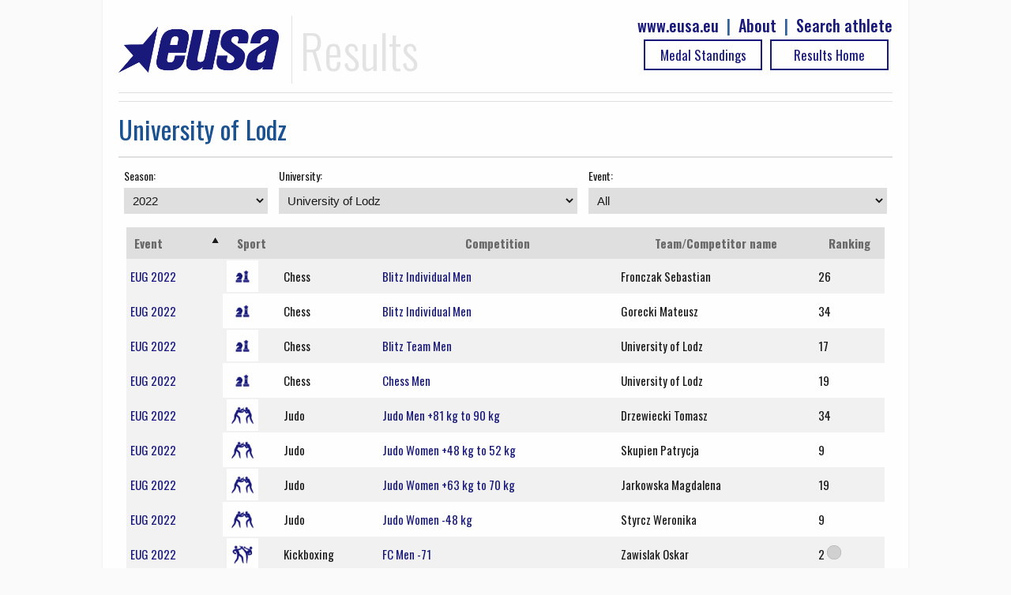

--- FILE ---
content_type: text/html; charset=UTF-8
request_url: https://results.eusa.eu/index.php?page=rankings&club=6274&season=7&event=0
body_size: 21180
content:
    <!DOCTYPE html>
<html>

<head>	

    <title>EUSA results</title>
    <meta name="description" content="">
    <meta charset="utf-8">
<meta http-equiv="X-UA-Compatible" content="IE=edge" >
<meta name="viewport" content="width=device-width, initial-scale=1">    
<meta http-equiv="cache-control" content="max-age=0" />
<meta http-equiv="cache-control" content="no-cache" />
<meta http-equiv="expires" content="0" />
<meta http-equiv="expires" content="Tue, 01 Jan 1980 1:00:00 GMT" />
<meta http-equiv="pragma" content="no-cache" />
<link rel=StyleSheet href="includes/css/jquery-ui-1.10.4.custom.css" type="text/css">
<link rel=StyleSheet href="includes/css/main2.css" type="text/css">
<link rel=StyleSheet href="includes/css/select2.css" type="text/css">
<link href="https://fonts.googleapis.com/css?family=Oswald:100,300,400,500,700,900" rel="stylesheet">
<link rel="icon" type="image/png" href="images/EUSALogo.png" />

<script src="includes/js/jquery-1.10.2.js" type="text/javascript"></script>
<script src="includes/js/jquery-ui-1.10.4.custom.js" type="text/javascript"></script>
<script src="includes/js/functions.js" type="text/javascript"></script>
<script src="includes/js/select2.min.js" type="text/javascript"></script>    <link rel=StyleSheet href="includes/css/jquery.dataTables.css" type="text/css">
    
    <link rel=StyleSheet href="pages/rankings/rankings.css" type="text/css" media=screen>
    <script src="includes/js/jquery.dataTables.min.js" type="text/javascript"></script>
    <script src="pages/rankings/rankings.js" type="text/javascript"></script>    
<link rel=StyleSheet href="includes/css/main2.css" type="text/css">
</head>
<body>

    <div id="main-wrap" data-uni="6274" data-country="0">
        <div id="top-bar" class="row">
            <!-- Google tag (gtag.js) -->
<script async src="https://www.googletagmanager.com/gtag/js?id=G-72C0DDNK2T"></script>
<script>
  window.dataLayer = window.dataLayer || [];
  function gtag(){dataLayer.push(arguments);}
  gtag('js', new Date());

  gtag('config', 'G-72C0DDNK2T');
</script>

<div id="top-bar" class="row">
  <div id="logo">
		<img class="header-eusa" height="70px" src="images/eusa_logo.gif" /> 
    <span style="float:left;padding-left: 10px;">Results</span>  
    <div class="header-menu" style="float:right;line-height: 25px; color:#195191;font-size: 20px;font-weight: 500;">
      <a href="https://results.eusa.eu/index.php?page=search" style="float:right;" >Search athlete</a>
      <span style="padding-right:10px;float:right"> | </span>
      <a href="#" style="float:right;padding-right:10px;" id="about-link">About </a>
      <span style="padding-right:10px;float:right"> | </span>
      <a href="http://www.eusa.eu" style="padding-right:10px;float:right;">www.eusa.eu</a><br>
    <!--  <a class="header-link header-stream table_link2" href="https://www.eusa.eu/media/eusa-tv" target="_blank"> Live Streaming<div class="arrow-play"></div></a>-->
            
      <a class="table_link2 header-link" href="
        https://results.eusa.eu/">
        Results Home      </a>
      <a class="table_link2 header-link" href="https://results.eusa.eu/index.php?page=medals&event=0&ln=en">
        Medal Standings      </a>
    </div>
  </div>
  
  <div class="clear"></div>
</div>

<style type="text/css">
    progress[value]{
      background-image:
           -webkit-linear-gradient(-45deg, 
                                   transparent 33%, rgba(0, 0, 0, .1) 33%, 
                                   rgba(0,0, 0, .1) 66%, transparent 66%),
           -webkit-linear-gradient(top, 
                                   rgba(255, 255, 255, .25), 
                                   rgba(0, 0, 0, .25)),
           -webkit-linear-gradient(left, #09c, #f44);

        border-radius: 2px; 
        background-size: 35px 20px, 100% 100%, 100% 100%;
    }
</style>
<div class="modal-form" id="about-modal" title="ABOUT">

  <p><b>Owner</b>

  <p><a href="https://eusa.eu"><img width="170px" src="images/eusa_logo.gif" /></a>

  <p><b>Platform development</b>
  <p><a href="http://www.furkisport.hr" target="_parent"><img width="170px" src="images/logo.png"></a>

  <p><b>Hosting</b>
  <br>Dspot

  <p><b>Disclaimers</b>
  <br><a href="https://www.eusa.eu/media/gdpr">EUSA General Data Protection Regulation (GDPR) Policy</a>
  <br>This platform is co-funded by the Erasmus+ Programme of the European Union. The European Commission's support for the production of this publication does not constitute an endorsement of the contents, which reflect the views only of the authors, and the Commission cannot be held responsible for any use which may be made of the information contained therein.
  <br><img width="170px" src="images/erasmusplus.jpg">
</div>
<script>
$("#about-modal").dialog({
        resizable: false,
        autoOpen: false,
        top: 0,
        height: 'auto',
        width: '80%',
        modal: true,
        buttons: {
            
            "Close": function() {
                $(this).dialog( "close" );
                //$(this).dialog( "destroy" );
            }
        }
    });
    $("#about-link").click(function() {
        $("#about-modal").dialog('open');
        
    });
</script>
                      <div class="clear"></div>
        </div>        
        <div class="event-title">
                            <span>University of Lodz</span>
                       
        </div>
        <div style="float:left;width:20%;padding: 7px;">
        <label>Season:</label>
            <select id="season-select" style="width:100%">
                <option value="0">All</option>
                                <option value="2"  >2017</option>
                                <option value="3"  >2018</option>
                                <option value="4"  >2019</option>
                                <option value="7" selected >2022</option>
                                <option value="9"  >2023</option>
                                <option value="11"  >2024</option>
                                <option value="13"  >2025</option>
                            </select>
        </div>
        <div style="float:right;width:40%;padding: 7px;">
        <label>Event:</label>
            <select id="event-select" style="width:100%">
                <option value="0">All</option>
                                <option value="49"  >Games 2022</option>
                                <option value="51"  >Rowing Championship 2022</option>
                            </select>
        </div>
        <div style="float:right;width:40%;padding: 7px;">
        <label>University:</label>
            <select id="university-select" style="width:100%">
                <option value="0">All</option>
                                <option value="578"  > Institute of Higer Education of Osteopathy Osteobio</option>
                                <option value="19203"  > Ludwik Rydygier Collegium Medicum in Bydgoszcz</option>
                                <option value="13955"  > Portuguese Institute of Marketing Management</option>
                                <option value="14575"  > Thurgau University of Teacher Education </option>
                                <option value="13693"  >Aalen University of Applied Sciences</option>
                                <option value="7174"  >Aalto University</option>
                                <option value="14023"  >Aarhus University</option>
                                <option value="585"  >Abat Oliba CEU University</option>
                                <option value="593"  >Abertay University</option>
                                <option value="14077"  >Abo Akademi University</option>
                                <option value="5955"  >Academy of Public Administration under the Aegis of the President of the Republic of Belarus</option>
                                <option value="574"  >Adam Mickiewicz University in Poznan</option>
                                <option value="5991"  >adh - German University Sports Union</option>
                                <option value="6005"  >Adnan Menderes University</option>
                                <option value="7301"  >Adriatic University Bar</option>
                                <option value="400"  >AGH University of Krakow</option>
                                <option value="19227"  >AgroParisTech</option>
                                <option value="577"  >Aix-Marseille University</option>
                                <option value="325"  >Akdeniz University</option>
                                <option value="513"  >Aksaray University</option>
                                <option value="14521"  >Albanian University</option>
                                <option value="251"  >Alcoitao School of Health</option>
                                <option value="13745"  >Alexandru Ioan Cuza Police Academy</option>
                                <option value="13773"  >Alfred Nobel University</option>
                                <option value="13579"  >Altinbas University</option>
                                <option value="19249"  >American University of Armenia</option>
                                <option value="309"  >Amos Sport Business School</option>
                                <option value="14515"  >Amsterdam University of Applied Sciences</option>
                                <option value="7353"  >Amsterdam University of Applied Sciences</option>
                                <option value="6272"  >Anadolu University</option>
                                <option value="14527"  >Angers Physical Education and Sports Training Institute</option>
                                <option value="119"  >Anglia Ruskin University</option>
                                <option value="303"  >Ankara University</option>
                                <option value="13867"  >Ansbach University of Applied Sciences</option>
                                <option value="573"  >Any</option>
                                <option value="19061"  >Aperion University </option>
                                <option value="19231"  >Apor Vilmos Catholic College</option>
                                <option value="311"  >Arcada University of Applied Sciences</option>
                                <option value="461"  >Aristotle University of Thessaloniki  </option>
                                <option value="19257"  >Armenian National Agrarian University</option>
                                <option value="339"  >Armenian State Institute of Physical Culture and sport</option>
                                <option value="393"  >Armenian State Pedagogical University after Khachatur Abovyan</option>
                                <option value="7182"  >Armenian State University of Economics</option>
                                <option value="19193"  >Artifex University</option>
                                <option value="14473"  >Aston Univeristy</option>
                                <option value="13849"  >Atilim University</option>
                                <option value="19087"  >Atlantic Technological University Galway </option>
                                <option value="14475"  >Atlantic Technological University Mayo</option>
                                <option value="14463"  >Atlas University</option>
                                <option value="14437"  >Aurel Vlaicu University of Arad</option>
                                <option value="13597"  >Austrian University Sports Organisation</option>
                                <option value="5982"  >Austrian University Sports Organisation</option>
                                <option value="441"  >Autonomous University of Barcelona</option>
                                <option value="13853"  >Azerbaijan Sport Academy</option>
                                <option value="236"  >BA Business College  </option>
                                <option value="6016"  >Babes Bolyai University</option>
                                <option value="14431"  >Baden Wuerttemberg Cooperative State University Heilbronn</option>
                                <option value="19233"  >Baden Wuerttemberg Cooperative State University Mannheim</option>
                                <option value="7207"  >Baden-Wuerttemberg Cooperative State University Stuttgart</option>
                                <option value="6002"  >Bahcesehir University</option>
                                <option value="257"  >Balikesir University</option>
                                <option value="7192"  >Bangor University</option>
                                <option value="14589"  >Bartin University </option>
                                <option value="388"  >Bauman Moscow State Technical University</option>
                                <option value="14005"  >Bayburt University</option>
                                <option value="412"  >Belarusian National Technical University</option>
                                <option value="5945"  >Belarusian State Pedagogical University</option>
                                <option value="232"  >Belarusian State University</option>
                                <option value="560"  >Belarusian State University of Informatics and Radioelectronics</option>
                                <option value="135"  >Belarusian State University of Physical Education</option>
                                <option value="5976"  >Ben-Gurion University of the Negev</option>
                                <option value="14529"  >Berlin University of Technology</option>
                                <option value="173"  >Bern University of Applied Sciences</option>
                                <option value="13855"  >Bernays University of Applied Sciences</option>
                                <option value="13857"  >Beuth University of Applied Sciences Berlin</option>
                                <option value="6027"  >Beykent University</option>
                                <option value="14417"  >Beykoz University</option>
                                <option value="14469"  >BI Norwegian Business School Bergen</option>
                                <option value="7286"  >Bialystok University of Technology</option>
                                <option value="14471"  >Birmingham Newman University</option>
                                <option value="498"  >Bishop Burton College</option>
                                <option value="449"  >Bochum University of Applied Sciences</option>
                                <option value="547"  >Bordeaux Montaigne University</option>
                                <option value="6050"  >Borys Grinchenko Kyiv University</option>
                                <option value="13871"  >Bournemouth University</option>
                                <option value="526"  >Brandenburg University of Technology Cottbus-Senftenberg</option>
                                <option value="260"  >Braunschweig University of Technology</option>
                                <option value="295"  >British Universities & Colleges Sport</option>
                                <option value="5953"  >British Universities and Colleges Sport</option>
                                <option value="163"  >Brno University of Technology</option>
                                <option value="389"  >Brunel University</option>
                                <option value="13815"  >Bucerius Law School</option>
                                <option value="7404"  >Bucharest University of Economic Studies</option>
                                <option value="7176"  >Budapest Business School</option>
                                <option value="13847"  >Budapest Business School  </option>
                                <option value="185"  >Budapest Metropolitan University </option>
                                <option value="204"  >Budapest University of Technology and Economics</option>
                                <option value="19243"  >Burdur Mehmet Akif Ersoy University</option>
                                <option value="13817"  >Bydgoszcz University of Science and Technology</option>
                                <option value="7223"  >Ca' Foscari University of Venice</option>
                                <option value="13747"  >Calisia University</option>
                                <option value="437"  >Camilo José Cela University</option>
                                <option value="19063"  >Campus Bio-Medico University of Rome</option>
                                <option value="19237"  >Canakkale Onsekiz Mart University</option>
                                <option value="268"  >Canakkale Onsekiz Mart University</option>
                                <option value="352"  >Cardiff Metropolitan University</option>
                                <option value="13883"  >Cardiff University</option>
                                <option value="13641"  >Catholic University in Ruzomberok </option>
                                <option value="14051"  >Catholic University of Croatia</option>
                                <option value="13903"  >Catholic University of Eichstätt-Ingolstadt</option>
                                <option value="5970"  >Catholic University of Leuven</option>
                                <option value="432"  >Catholic University of Louvain</option>
                                <option value="226"  >Catholic University of Portugal</option>
                                <option value="589"  >Católica Lisbon School of Business & Economics</option>
                                <option value="13741"  >Caucasus International University</option>
                                <option value="146"  >Central European University</option>
                                <option value="13833"  >Centrale Supelec</option>
                                <option value="413"  >Charles University</option>
                                <option value="13961"  >Chemnitz University of Technology</option>
                                <option value="7341"  >Cherkasy Bohdan Khmelnytsky National University</option>
                                <option value="13907"  >Cherkasy State Technological University</option>
                                <option value="178"  >Chernihiv Taras Shevchenko National Teachers Training University</option>
                                <option value="7358"  >City, University of London</option>
                                <option value="305"  >Classic Private University</option>
                                <option value="321"  >Claude Bernard University Lyon 1</option>
                                <option value="19109"  >Clausthal University of Technology</option>
                                <option value="448"  >Clermont University</option>
                                <option value="19191"  >College Jean Monnet</option>
                                <option value="158"  >College of Applied Sciences Lavoslav Ruzicka in Vukovar</option>
                                <option value="7334"  >College of Education in Sport</option>
                                <option value="6083"  >College of Management Academic Studies</option>
                                <option value="13587"  >College of Physical Education and Sport Palestra</option>
                                <option value="13613"  >College of Polytechnics Jihlava</option>
                                <option value="13957"  >College of the University of King Danylo</option>
                                <option value="13581"  >Collegium Humanum branch in Rzeszów</option>
                                <option value="253"  >Comenius University</option>
                                <option value="7352"  >Comillas Pontifical University</option>
                                <option value="7243"  >Condorcet High Education Institution</option>
                                <option value="7199"  >Conservatoire National des arts et métiers</option>
                                <option value="14561"  >Copenhagen University</option>
                                <option value="250"  >Corvinus University of Budapest</option>
                                <option value="234"  >Coventry University</option>
                                <option value="19101"  >CREPS Bordeaux</option>
                                <option value="13665"  >Croatian Academic Sports Federation</option>
                                <option value="6004"  >Croatian Academic Sports Federation</option>
                                <option value="435"  >Cukurova University</option>
                                <option value="14587"  >CUNEF University</option>
                                <option value="6288"  >Cyprus International University</option>
                                <option value="5956"  >Cyprus University of Technology</option>
                                <option value="462"  >Czech Technical University in Prague</option>
                                <option value="503"  >Czech University of Life Science Prague</option>
                                <option value="14117"  >Czech University Sports Association</option>
                                <option value="6037"  >Dagestan State University</option>
                                <option value="13927"  >Danylo Halytsky Lviv National Medical University</option>
                                <option value="509"  >De Montfort University</option>
                                <option value="19137"  >Deggendorf Institute of Technology</option>
                                <option value="343"  >Delft University of Technology</option>
                                <option value="6034"  >Democritus University of Thrace </option>
                                <option value="395"  >DHBW Villingen-Schwenningen</option>
                                <option value="7402"  >Dimitrie Cantemir Christian University</option>
                                <option value="14011"  >DIPLOMA University of Applied Sciences </option>
                                <option value="13837"  >Dnipro Academy of Continuing Education</option>
                                <option value="13933"  >Dnipro State Agrarian and Economic University</option>
                                <option value="6293"  >Dogus University</option>
                                <option value="13753"  >Dojo Academy</option>
                                <option value="6271"  >Dokuz Okuz University</option>
                                <option value="7217"  >Donbass State Engineering Academy</option>
                                <option value="7320"  >Donbass State Pedagogical University</option>
                                <option value="7251"  >Donetsk higher school of Olympic reserve them. S. Bubka</option>
                                <option value="7340"  >Dostoevsky Omsk State University</option>
                                <option value="13807"  >Drohobych Ivan Franko State Pedagogical University</option>
                                <option value="14495"  >Dumlupinar University</option>
                                <option value="355"  >Durham University</option>
                                <option value="473"  >E-Learning National Institute of Grenoble</option>
                                <option value="7250"  >East Durham College</option>
                                <option value="7295"  >eCampus University</option>
                                <option value="14423"  >Ecofac School Trading Le Mans</option>
                                <option value="7318"  >Ecole Nationale Supérieure des Arts et Métiers Paris</option>
                                <option value="223"  >Ecological University of Bucharest</option>
                                <option value="7279"  >Economic University in Bratislava</option>
                                <option value="13779"  >Ede Christian University of Applied Sciences</option>
                                <option value="19201"  >Edge Hill University</option>
                                <option value="19161"  >EDHEC Business School</option>
                                <option value="7185"  >EDHEC Business School of Nice</option>
                                <option value="14443"  >Edinburgh Napier University</option>
                                <option value="14049"  >Educons University in Sremska Kamenica</option>
                                <option value="14455"  >Edutus University</option>
                                <option value="19069"  >EFREI Bordeaux</option>
                                <option value="246"  >Eftimie Murgu University</option>
                                <option value="14035"  >Egas Moniz School of Health and Science</option>
                                <option value="294"  >Ege University</option>
                                <option value="104"  >Eindhoven University of Technlogy</option>
                                <option value="7297"  >Emylon Business School</option>
                                <option value="444"  >Eotvos Lorand University</option>
                                <option value="13999"  >EPITA</option>
                                <option value="19197"  >Erasmus Hogeschool Brussel</option>
                                <option value="406"  >Erasmus University Rotterdam</option>
                                <option value="7201"  >Erciyes University</option>
                                <option value="397"  >Erzincan University</option>
                                <option value="7311"  >ESCP Europe</option>
                                <option value="14563"  >ESSEC Business School</option>
                                <option value="7419"  >Estonian Academy of Security</option>
                                <option value="302"  >Estonian University of Life Sciences</option>
                                <option value="7183"  >Eszterházy Károly University</option>
                                <option value="19107"  >European Academy of Applied Medical and Social Sciences in Olsztyn</option>
                                <option value="7322"  >European University of Applied Sciences Rhein Erft</option>
                                <option value="215"  >European University of Cyprus</option>
                                <option value="19181"  >European University of the Atlantic</option>
                                <option value="7298"  >European University of Tirana</option>
                                <option value="6020"  >European University Viadrina</option>
                                <option value="6019"  >EUSA</option>
                                <option value="322"  >Faculty of Business and Tourism</option>
                                <option value="139"  >Faculty of Business Management</option>
                                <option value="5943"  >FADU Portugal</option>
                                <option value="7307"  >Federal University of Applied  Administrative Sciences</option>
                                <option value="14595"  >Fenerbahce University</option>
                                <option value="446"  >Financial university under the Government of the Russian Federation</option>
                                <option value="13681"  >Finnish Student Sports Federation</option>
                                <option value="5987"  >Finnish Student Sports Federation</option>
                                <option value="7204"  >Fontys University of Applied Sciences</option>
                                <option value="14487"  >Fontys University of Applied Sciences Eindhoven</option>
                                <option value="7350"  >Fontys University of Applied Sciences Tilburg</option>
                                <option value="117"  >Foro Italico University of Rome</option>
                                <option value="14015"  >France Judo</option>
                                <option value="229"  >Francisco de Vitoria University</option>
                                <option value="5983"  >Francisk Skorina Gomel State University</option>
                                <option value="19133"  >Franco-European Institute of Chiropractic</option>
                                <option value="7335"  >Frankfurt University of Applied Sciences</option>
                                <option value="19229"  >Frederick University Cyprus</option>
                                <option value="528"  >Free University of Berlin</option>
                                <option value="7180"  >Free University of Bruselles</option>
                                <option value="153"  >Free University of Brussels</option>
                                <option value="6281"  >Free University of Brussels</option>
                                <option value="13787"  >Free University of Georgia</option>
                                <option value="7274"  >Freewill Student Sport Society of Azerbaijan Republic </option>
                                <option value="13569"  >French University Sport Federation</option>
                                <option value="521"  >French University Sport Federation</option>
                                <option value="14555"  >Friedrich-Schiller-University Jena</option>
                                <option value="7202"  >Galway Mayo IT</option>
                                <option value="241"  >Gazi University</option>
                                <option value="372"  >Gaziosmanpasa University</option>
                                <option value="7226"  >Gdansk University of Physical Education and Sport</option>
                                <option value="307"  >Gdansk University of Technology</option>
                                <option value="19207"  >Gdansk University of Technology</option>
                                <option value="13609"  >General Jonas Zemaitis Lithuanian Military Academy</option>
                                <option value="14525"  >Geneva School of Health Sciences</option>
                                <option value="13859"  >George Emil Palade University of Medicine, Pharmacy, Science, and Technology</option>
                                <option value="13651"  >Georgian State Teaching University of Physical Education and Sport </option>
                                <option value="6025"  >Georgian Technical University</option>
                                <option value="221"  >Georgian Uni SEU</option>
                                <option value="496"  >German Sport University Cologne</option>
                                <option value="7235"  >German University for Prevention and Health Management</option>
                                <option value="14415"  >Gheorghe Asachi Technical University of Iasi</option>
                                <option value="5985"  >Girne American University</option>
                                <option value="13949"  >Glasgow Caledonian University</option>
                                <option value="410"  >Goce Delcev University of Štip</option>
                                <option value="172"  >Goldsmiths, University of London</option>
                                <option value="13583"  >Gori State Teaching University</option>
                                <option value="19071"  >Graz University of Technology</option>
                                <option value="540"  >Grenoble Institute of Technology</option>
                                <option value="13705"  >Grenoble Management School</option>
                                <option value="142"  >Griffith College </option>
                                <option value="13783"  >Grigol Robakidze University</option>
                                <option value="14567"  >Groupe Alternance - Tours</option>
                                <option value="14585"  >Gumushane University</option>
                                <option value="13811"  >H.S. Skovoroda Kharkiv National Pedagogical University</option>
                                <option value="401"  >Haaga-Helia University of Applied Sciences</option>
                                <option value="14571"  >Hacettepe University</option>
                                <option value="14607"  >Halic University</option>
                                <option value="13721"  >Hame University of Applied Sciences</option>
                                <option value="384"  >HAN University of Applied Sciences</option>
                                <option value="13979"  >Hannover Medical School</option>
                                <option value="14103"  >Hanze University of Applied Sciences </option>
                                <option value="7198"  >Harper Adams University</option>
                                <option value="6040"  >Hartpury College and University Centre</option>
                                <option value="313"  >HAS University of Applied Sciences</option>
                                <option value="143"  >Hasan Kalyoncu University  </option>
                                <option value="7175"  >Hasselt University</option>
                                <option value="7379"  >Haute Ecole Libre Mosane</option>
                                <option value="13803"  >HE-Arc</option>
                                <option value="137"  >Heidelberg University of Education</option>
                                <option value="125"  >Heriot-Watt University</option>
                                <option value="13877"  >Hessische Hochschule für Finanzen und Rechtspflege</option>
                                <option value="13991"  >Hessische Hochschule für öffentliches Management und Sicherheit</option>
                                <option value="457"  >High Business School of Vocational Studies</option>
                                <option value="13591"  >Higher Education Institution of the Province of Liège</option>
                                <option value="324"  >Higher Education Institution of the Province of Liège</option>
                                <option value="19225"  >Higher Institute of Optics Nancy</option>
                                <option value="186"  >Higher Institute of Social Services of Porto</option>
                                <option value="14503"  >Higher School Brussels Brabant</option>
                                <option value="19085"  >Higher School of Engineering and Health in Warsaw</option>
                                <option value="7317"  >Higher School of Physical Culture and Tourism</option>
                                <option value="7234"  >Higher Vocational State School in Kalisz</option>
                                <option value="451"  >Hitit University</option>
                                <option value="7319"  >HS Skovoroda Kharkiv National Pedagogical University</option>
                                <option value="13909"  >HSFOEV Bremen</option>
                                <option value="13781"  >HTW Saar - University of Applied Sciences </option>
                                <option value="13695"  >HU University of Applied Sciences Utrecht</option>
                                <option value="7265"  >Humboldt University of Berlin</option>
                                <option value="13663"  >Hungarian University of Agriculture and Life Sciences</option>
                                <option value="554"  >Hungarian University of Sports Science</option>
                                <option value="6010"  >Hungarian University Sports Federation - HUSF</option>
                                <option value="19115"  >IBS Academy</option>
                                <option value="7331"  >ICAM Lille</option>
                                <option value="6052"  >IFPEK School of Rennes</option>
                                <option value="13925"  >IGEFI School of Corporate Finance</option>
                                <option value="13935"  >ILEPS</option>
                                <option value="6047"  >IMC University of Applied Sciences Krems</option>
                                <option value="114"  >Imperial College London</option>
                                <option value="105"  >Industrial University of Tyumen</option>
                                <option value="19235"  >INSA Rouen</option>
                                <option value="7200"  >INSA Toulouse</option>
                                <option value="7293"  >Institut de formation Masseur Kinésithérapie</option>
                                <option value="7372"  >Institut de Gestion Sociale</option>
                                <option value="14547"  >Institut les Tourelles</option>
                                <option value="7365"  >Institut Sport Santé</option>
                                <option value="7400"  >Institute of Kinesiotherapy Podiatric Orthopedics</option>
                                <option value="13585"  >Institute of Technology Sligo</option>
                                <option value="19171"  >Institute Polytechnic of Bragança</option>
                                <option value="597"  >International Burch University </option>
                                <option value="13901"  >International Business School</option>
                                <option value="116"  >International University of Catalonia</option>
                                <option value="6273"  >Irkutsk State University</option>
                                <option value="14007"  >ISLA - Polytechnic Institute of Management and Technology</option>
                                <option value="14605"  >ISM University of Management and Economics  </option>
                                <option value="13639"  >IST University of Applied Sciences</option>
                                <option value="380"  >Istanbul Arel University</option>
                                <option value="344"  >Istanbul Aydin University</option>
                                <option value="6189"  >Istanbul Bilgi University</option>
                                <option value="525"  >Istanbul Gedik University</option>
                                <option value="14531"  >Istanbul Kent University </option>
                                <option value="14123"  >Istanbul Medipol University</option>
                                <option value="14539"  >Istanbul Okan University </option>
                                <option value="13685"  >Istanbul Sabahattin Zaim University</option>
                                <option value="277"  >Istanbul Ticaret University</option>
                                <option value="111"  >Istanbul University</option>
                                <option value="14453"  >IU International University of Applied Sciences </option>
                                <option value="14113"  >IUAV University of Venice</option>
                                <option value="13667"  >IUBH University of Applied Sciences</option>
                                <option value="7294"  >IUT Paris Descartes</option>
                                <option value="13793"  >Ivan Franko National University of Lviv</option>
                                <option value="19261"  >Ivan Horbachevsky Ternopil National Medical University</option>
                                <option value="576"  >Ivane Javakhishvili Tbilisi State University</option>
                                <option value="7314"  >Ivano-Frankivsk College of Physical Education</option>
                                <option value="14069"  >Jade University of Applied Sciences</option>
                                <option value="14127"  >Jagiellonian University</option>
                                <option value="6007"  >Jagiellonian University</option>
                                <option value="326"  >Jan Dlugosz University in Czestochowa</option>
                                <option value="13729"  >Jan Evangelista Purkyne University</option>
                                <option value="6008"  >Jan Kochanowski University</option>
                                <option value="13965"  >Jaume I University</option>
                                <option value="323"  >Jean Moulin Lyon 3 University </option>
                                <option value="7205"  >Jerzy Kukuczka Academy of Physical Education</option>
                                <option value="19093"  >John Paul II Catholic University of Lublin</option>
                                <option value="14003"  >John von Neumann University</option>
                                <option value="363"  >Jönköping University</option>
                                <option value="7237"  >Jozef Pilsudski Academy of Physical Education in Warsaw</option>
                                <option value="14577"  >Juraj Dobrila University of Pula</option>
                                <option value="19255"  >Juraj Dobrila University of Pula</option>
                                <option value="5995"  >Justus Liebig University Giessen</option>
                                <option value="14079"  >Jyväskylä University of Applied Sciences</option>
                                <option value="7327"  >Kabardino-Balkarian State Agricultural University named after V.M.Kokov</option>
                                <option value="13723"  >Kadir Has University</option>
                                <option value="13945"  >Kamianets-Podilskyi College of Architecture and Design</option>
                                <option value="7309"  >Kamianets-Podіlskyi National Ivan Ohiienko University</option>
                                <option value="285"  >Karamanoglu Mehmetbey University  </option>
                                <option value="7273"  >Karlovac University of Applied Sciences</option>
                                <option value="571"  >Karlsruhe Institute of Technology</option>
                                <option value="7177"  >Karlstads University</option>
                                <option value="514"  >Karoli Gaspar University of the Reformed Church</option>
                                <option value="590"  >Kastamonu University</option>
                                <option value="5975"  >Kaunas University of Technology</option>
                                <option value="7249"  >Kaye Academic College of Education</option>
                                <option value="386"  >Kazan Innovative University named after V.G. Timiryasov</option>
                                <option value="308"  >Kazimierz Wielki University in Bydgoszcz</option>
                                <option value="19183"  >Kedge Business School Toulon</option>
                                <option value="480"  >Keele University</option>
                                <option value="7354"  >Kharkiv National Automobile and Highway University</option>
                                <option value="7324"  >Kharkiv National University of Internal Affairs</option>
                                <option value="7238"  >Kharkiv National University of Radio Electronics</option>
                                <option value="13795"  >Kharkiv State Academy of Design and Art</option>
                                <option value="477"  >Kharkiv State Academy of Physical Culture</option>
                                <option value="7214"  >Kherson National Technical University</option>
                                <option value="7179"  >Kherson state university</option>
                                <option value="7272"  >Khmelnytskyi Kooperatyvnyy Torhovelʹno-Ekonomichnyy Instytut</option>
                                <option value="7216"  >Khmelnytskyi National University</option>
                                <option value="13789"  >Khortytsia National Training and Rehabilitation Academy ZOR</option>
                                <option value="359"  >Kings College London</option>
                                <option value="341"  >Kingston University</option>
                                <option value="19105"  >Kirikkale University</option>
                                <option value="5997"  >Klaipeda University</option>
                                <option value="262"  >Koc University</option>
                                <option value="546"  >Kocaeli University</option>
                                <option value="13577"  >Kodolányi János University</option>
                                <option value="211"  >Kozminski University</option>
                                <option value="150"  >Kremenchuk Mykhailo Ostrohradskyi National University</option>
                                <option value="7418"  >KTH Royal Institute of Technology</option>
                                <option value="336"  >Kuban State University</option>
                                <option value="195"  >Kuban State University of Physical Education, Sport and Tourism</option>
                                <option value="7270"  >Kyiv College of Communication</option>
                                <option value="13947"  >Kyiv National Economic University</option>
                                <option value="7287"  >Kyiv National University of Trade and Economics</option>
                                <option value="13813"  >Kyiv National University of Trade and Economics</option>
                                <option value="13975"  >LAB University of Applied Sciences</option>
                                <option value="14511"  >Lady of Good Counsel University</option>
                                <option value="13697"  >Lappeenranta-Lahti University of Technology</option>
                                <option value="6283"  >Latvia University of Agriculture</option>
                                <option value="471"  >Latvian Academy of Sport Education</option>
                                <option value="227"  >Lazarski University  </option>
                                <option value="299"  >Leeds Beckett University</option>
                                <option value="349"  >Leeds Metropolitan University (Carnegie)</option>
                                <option value="13611"  >Leibniz University of Hanover</option>
                                <option value="165"  >Leiden University</option>
                                <option value="19151"  >Leiden University of Applied Sciences</option>
                                <option value="529"  >Leonardo da Vinci University</option>
                                <option value="13937"  >Lesya Ukrainka Volyn National University</option>
                                <option value="14047"  >Libertas International University</option>
                                <option value="13995"  >Ligue d'Ile de France du Sport Universitaire</option>
                                <option value="510"  >Lille Catholic University</option>
                                <option value="19139"  >Lisbon Nursing School</option>
                                <option value="392"  >Lithuanian Sports University</option>
                                <option value="5978"  >Lithuanian Students Sports Association</option>
                                <option value="6278"  >Lithuanian University of Health Sciences</option>
                                <option value="458"  >Liverpool John Moores University</option>
                                <option value="6276"  >Lodz University of Technology</option>
                                <option value="6014"  >Lomonosov Moscow State University</option>
                                <option value="245"  >London School of Economics and Political Science</option>
                                <option value="511"  >London South Bank University</option>
                                <option value="417"  >Loughborough University </option>
                                <option value="14435"  >Lublin University of Technology</option>
                                <option value="14509"  >Lucerne University of Applied Sciences</option>
                                <option value="13881"  >Lucian Blaga University of Sibiu  </option>
                                <option value="481"  >Ludwig Maximilian University of Munich</option>
                                <option value="13831"  >Ludwigshafen University of Business and Society</option>
                                <option value="14597"  >Luigj Gurakuqi University</option>
                                <option value="13843"  >Lund University</option>
                                <option value="7366"  >LUNEX International University of Health, Exercise and Sports</option>
                                <option value="5960"  >Lusiada University</option>
                                <option value="606"  >Lusófona University of Humanities and Technologies</option>
                                <option value="6087"  >Lviv Polytechnic National University</option>
                                <option value="19067"  >Lviv State University of Life Safety </option>
                                <option value="231"  >Lviv State University of Physical Culture</option>
                                <option value="19125"  >Lycée Colbert</option>
                                <option value="7325"  >Lyçée Darius Milhaud</option>
                                <option value="5963"  >Lycee Dumont d'Urville</option>
                                <option value="14545"  >Lycée Hector Berlioz</option>
                                <option value="7256"  >Lycee La Salle</option>
                                <option value="7332"  >Lyçée Pierre Mendès</option>
                                <option value="7271"  >Lyçée Saint Gabriel</option>
                                <option value="13825"  >Lyon Centrale School</option>
                                <option value="440"  >Maastricht University</option>
                                <option value="398"  >Magnitogorsk State Technical University</option>
                                <option value="478"  >Manchester Metropolitan University </option>
                                <option value="545"  >Manisa Celal Bayar University</option>
                                <option value="14551"  >Manuel Teixeira Gomes School</option>
                                <option value="19075"  >Marche Polytechnic University</option>
                                <option value="237"  >Maria Curie-Sklodowska University Lublin</option>
                                <option value="5967"  >Marin Barleti University</option>
                                <option value="7188"  >Marino Institute of Education</option>
                                <option value="469"  >Maritime Academy of Gdynia  </option>
                                <option value="7315"  >Maritime State University named after admiral G.I. Nevelskoy</option>
                                <option value="7292"  >Maritime University of Szczecin</option>
                                <option value="566"  >Marmara University</option>
                                <option value="541"  >Masaryk University</option>
                                <option value="7218"  >Masaryk University in Brno</option>
                                <option value="202"  >Matej Bel University</option>
                                <option value="7231"  >Maynooth University</option>
                                <option value="13761"  >MCI Management Center Innsbruck</option>
                                <option value="19113"  >Medical College</option>
                                <option value="13677"  >Medical University of Bialystok</option>
                                <option value="13619"  >Medical University of Gdańsk</option>
                                <option value="13625"  >Medical University of Lodz</option>
                                <option value="14573"  >Medical University of Silesia</option>
                                <option value="14507"  >Medical University of Vienna</option>
                                <option value="390"  >Mediterranean University </option>
                                <option value="580"  >Mediterranean University of Albania</option>
                                <option value="14109"  >MEF University </option>
                                <option value="131"  >Mendel University in Brno</option>
                                <option value="6089"  >Mersin University</option>
                                <option value="538"  >Meteorology National School</option>
                                <option value="13661"  >Metropolia University of Applied Sciences</option>
                                <option value="588"  >Metropolitan University of Tirana</option>
                                <option value="14569"  >Međimurje university of applied sciences in Čakovec</option>
                                <option value="7362"  >Mid Sweden University</option>
                                <option value="407"  >Middle East Technical University</option>
                                <option value="14107"  >Miguel Hernandez University of Elche</option>
                                <option value="7376"  >Military University of Technology</option>
                                <option value="13835"  >Milli Savunma University</option>
                                <option value="463"  >Minsk State Liguistic University</option>
                                <option value="13987"  >Mircea cel Batran Naval Academy</option>
                                <option value="6069"  >MIREA - Russian Technological University</option>
                                <option value="187"  >Mogilev State A. Kuleshov University</option>
                                <option value="7124"  >Moldova State University</option>
                                <option value="180"  >Montan University Leoben</option>
                                <option value="263"  >Moscow Polytechnical University</option>
                                <option value="7369"  >Moscow State  Institute of International  Relations </option>
                                <option value="193"  >Moscow State Academy of Physical Education</option>
                                <option value="19173"  >Mother Teresa University in Skopje</option>
                                <option value="420"  >Mozyr State Pedagogical University named after I.P.Shamyakin</option>
                                <option value="14083"  >Mugla Sıtkı Kocman University</option>
                                <option value="13635"  >Munster Technological University Cork </option>
                                <option value="19083"  >Mustafa Kemal University</option>
                                <option value="6021"  >Mykolas Romeris University</option>
                                <option value="13751"  >Mykolayiv National Agrarian University</option>
                                <option value="312"  >N. I. Lobachevsky State University of Nizhny Novgorod  </option>
                                <option value="7262"  >National Academy of Internal Affairs</option>
                                <option value="7240"  >National and Kapodistrian University of Athens</option>
                                <option value="13711"  >National Aviation University</option>
                                <option value="19117"  >National College of Ireland</option>
                                <option value="7230"  >National Conservatory of Arts and Crafts </option>
                                <option value="19205"  >National Defence University</option>
                                <option value="13605"  >National Institut of Applied Sciences - Strasbourg</option>
                                <option value="278"  >National Institute of Applied Sciences - Lyon 1</option>
                                <option value="475"  >National Institute of Applied Sciences Lyon</option>
                                <option value="6051"  >National Institute of Applied sciences of Toulouse</option>
                                <option value="6085"  >National Pedagogical Dragomanov University</option>
                                <option value="6011"  >National Polytechnic University of Armenia</option>
                                <option value="399"  >National Polytechnical Institute of Toulouse</option>
                                <option value="515"  >National Research University of Electronic Technology</option>
                                <option value="13985"  >National School of Political and Administrative Studies</option>
                                <option value="14121"  >National Sports Academy Vasil Levski</option>
                                <option value="273"  >National Technical University Kharkiv Polytechnical Institute</option>
                                <option value="455"  >National Technical University of Athens</option>
                                <option value="7394"  >National Technical University of Ukraine </option>
                                <option value="7330"  >National Technical University “Dnipro Polytechnic”</option>
                                <option value="13959"  >National University "Zaporizhzhia Polytechnic"</option>
                                <option value="14025"  >National University Institute Champollion Rodez</option>
                                <option value="13973"  >National University Odessa Law Academy</option>
                                <option value="7224"  >National University of "Kyiv-Mohyla Academy"</option>
                                <option value="13913"  >National University of Architecture and Construction of Armenia</option>
                                <option value="532"  >National University of Distance Education</option>
                                <option value="168"  >National University of Ireland, Maynooth </option>
                                <option value="6286"  >National University of Life and Environmental Sciences of Ukraine</option>
                                <option value="106"  >National University of Physical Education and Sport </option>
                                <option value="13575"  >National University of Public Service</option>
                                <option value="7303"  >National University of Shipbuilding named after Admiral Makarov</option>
                                <option value="7284"  >National University of the State Fiscal Service of Ukraine</option>
                                <option value="248"  >National University of Ukraine on Physical Education and Sport</option>
                                <option value="212"  >National University «Odesa Maritime Academy»</option>
                                <option value="6188"  >Near East Univerity</option>
                                <option value="109"  >Nevsehir Haci Bektas Veli University</option>
                                <option value="310"  >Newcastle University</option>
                                <option value="19163"  >NHL Stenden University of Applied Sciences</option>
                                <option value="13897"  >Nicolae Balcescu Land Forces Academy</option>
                                <option value="191"  >Nicolaus Copernicus University in Torun  </option>
                                <option value="6048"  >Nisantasi University</option>
                                <option value="7346"  >Nonpublic Medical College in Wroclaw</option>
                                <option value="7382"  >North Caucasian Institute of Mining and Metallurgy (State Technological University)</option>
                                <option value="224"  >North West Regional College</option>
                                <option value="14535"  >Northeastern University</option>
                                <option value="7363"  >Northern Trans-Ural State Agricultural University</option>
                                <option value="13725"  >Northumbria University</option>
                                <option value="6001"  >Norwegian Association of University Sports</option>
                                <option value="292"  >Norwegian School of Economics</option>
                                <option value="13647"  >Norwegian School of Sport Sciences</option>
                                <option value="482"  >Norwegian University of Science and Technology</option>
                                <option value="276"  >Nottingham Trent University</option>
                                <option value="207"  >Nova University of Lisbon</option>
                                <option value="600"  >Nursing School of Porto</option>
                                <option value="19149"  >Nürtingen-Geislingen University of Applied Science</option>
                                <option value="19209"  >NUSA Netherlands</option>
                                <option value="13993"  >Nyenrode Business University</option>
                                <option value="14089"  >O. M. Beketov National University of Urban Economy in Kharkiv</option>
                                <option value="470"  >Obuda University</option>
                                <option value="19167"  >Occupational Therapy Institute Montpellier</option>
                                <option value="13657"  >Odesa Mechnikov National University</option>
                                <option value="7370"  >Odessa National Polytechnic University</option>
                                <option value="7232"  >Odessa National University of Economics</option>
                                <option value="13865"  >Odessa State Academy of Civil Engineering and Architecture</option>
                                <option value="6032"  >Ohalo Academic College</option>
                                <option value="7195"  >Oleksandr Dovzhenko Hlukhiv National Pedagogical University</option>
                                <option value="13765"  >Oles Honchar Dnipro National University</option>
                                <option value="7357"  >Olympic College named after Ivan Poddubny</option>
                                <option value="14461"  >Ondokuz Mayis University</option>
                                <option value="13889"  >Open International University of Human Development </option>
                                <option value="217"  >Open University of Catalonia</option>
                                <option value="118"  >Opole University</option>
                                <option value="405"  >Opole University of Technology</option>
                                <option value="419"  >Oryol State University  </option>
                                <option value="13829"  >Osteopathic College of Bordeaux</option>
                                <option value="14565"  >Osteopathic College of Strasbourg Europe</option>
                                <option value="13869"  >Ostfalia University of Applied Sciences</option>
                                <option value="296"  >Ovidius University  </option>
                                <option value="508"  >Oxford Brookes University</option>
                                <option value="5950"  >Ozyegin University</option>
                                <option value="14013"  >P.Stradins Medical College of the University of Latvia</option>
                                <option value="564"  >Palacký University Olomouc</option>
                                <option value="14451"  >Pamukkale University</option>
                                <option value="7278"  >Pan-European University</option>
                                <option value="7222"  >Panteion University Of Athens</option>
                                <option value="7215"  >Panthéon-Assas University</option>
                                <option value="7261"  >Pantheon-Sorbonne University</option>
                                <option value="261"  >Pantheon-Sorbonne University</option>
                                <option value="553"  >Paris Dauphine University</option>
                                <option value="377"  >Paris Descartes University</option>
                                <option value="7342"  >Paris Diderot University</option>
                                <option value="19127"  >Paris Institute of Political Studies</option>
                                <option value="13939"  >Paris Nanterre University</option>
                                <option value="13943"  >Paris School of Business (ESG)</option>
                                <option value="19081"  >Paris School of Technology & Business</option>
                                <option value="350"  >Paris-Est Créteil Val-de-Marne University</option>
                                <option value="7296"  >Paris-Sorbonne University</option>
                                <option value="7221"  >Paris-Sud University</option>
                                <option value="13713"  >Pavlo Tychyna Uman State Pedagogical University</option>
                                <option value="5994"  >Pavlov First St. Petersburg State Medical University</option>
                                <option value="127"  >Pavol Jozef Safarik University  </option>
                                <option value="13703"  >Pazmany Peter Catholic University</option>
                                <option value="5996"  >Peter the Great St.Petersburg Polytechnic University </option>
                                <option value="5952"  >Petro Mohyla Black Sea National University</option>
                                <option value="271"  >Petroleum-Gas University of Ploiesti</option>
                                <option value="13971"  >PH Ludwigsburg University of Education</option>
                                <option value="442"  >Piaget Institute of Almada</option>
                                <option value="7371"  >Podilsky State Agrarian and Technical University</option>
                                <option value="6041"  >Police Academy Lower Saxony</option>
                                <option value="492"  >Police Academy of Montenegro</option>
                                <option value="19159"  >Police University of Applied Sciences Saxony-Anhalt </option>
                                <option value="13659"  >Polish Naval Academy of the Heroes of Westerplatte</option>
                                <option value="504"  >Polotsk State University</option>
                                <option value="6070"  >Poltava National Technical Yuri Kondratzuk University</option>
                                <option value="14045"  >Poltava V.G. Korolenko National Pedagogical University</option>
                                <option value="14429"  >Polytechnic Institute of Beja</option>
                                <option value="13617"  >Polytechnic Institute of Cávado and Ave </option>
                                <option value="6018"  >Polytechnic Institute of Coimbra</option>
                                <option value="6086"  >Polytechnic Institute of Leiria</option>
                                <option value="607"  >Polytechnic Institute of Lisbon</option>
                                <option value="459"  >Polytechnic Institute of Porto</option>
                                <option value="5944"  >Polytechnic Institute of Porto</option>
                                <option value="14615"  >Polytechnic Institute of Santarem</option>
                                <option value="495"  >Polytechnic Institute of Setubal</option>
                                <option value="5948"  >Polytechnic Institute of Viana do Castelo</option>
                                <option value="13963"  >Polytechnic Institute of Viseu</option>
                                <option value="365"  >Polytechnic of Coimbra </option>
                                <option value="7323"  >Polytechnic of Sibenik</option>
                                <option value="483"  >Polytechnic University of Catalonia</option>
                                <option value="7306"  >Polytechnic University of Hauts-de-France</option>
                                <option value="594"  >Polytechnic University of Madrid</option>
                                <option value="13873"  >Polytechnic University of Valencia</option>
                                <option value="6057"  >Polytechnic University of Valencia EUSA</option>
                                <option value="233"  >Polytechnical Institute of advanced sciences of Paris</option>
                                <option value="7374"  >Polzunov Altai State Technical University</option>
                                <option value="222"  >Pomeranian Medical University in Szczecin</option>
                                <option value="188"  >Pompeu Fabra University</option>
                                <option value="147"  >Portuguese Air Force Academy</option>
                                <option value="14111"  >Portuguese Catholic University - Lisbon</option>
                                <option value="189"  >Poznan University of Economics</option>
                                <option value="369"  >Poznan University of Life Sciences</option>
                                <option value="6190"  >Poznan University of Medical Sciences</option>
                                <option value="120"  >Poznan University of Technology</option>
                                <option value="7219"  >PRivate University of Applied Sciences Göttingen</option>
                                <option value="7242"  >Private University of Economics and Technology </option>
                                <option value="522"  >Private University of Schloss Seeburg</option>
                                <option value="7345"  >Prydniprovska State Academy of Physical Culture and Sports</option>
                                <option value="7277"  >Public University of Navarre</option>
                                <option value="6044"  >Public University of Navarre</option>
                                <option value="351"  >PXL University College</option>
                                <option value="361"  >Queen Mary University of London</option>
                                <option value="334"  >Queens University Belfast</option>
                                <option value="376"  >Radboud University Nijmegen</option>
                                <option value="345"  >Ramon Llull University</option>
                                <option value="472"  >Reading University</option>
                                <option value="13885"  >RECEP TAYYIP ERDOGAN UNIVERSITY</option>
                                <option value="19177"  >Regensburg University of Applied Sciences</option>
                                <option value="13573"  >Rey Juan Carlos University</option>
                                <option value="13679"  >RheinMain University of Applied Sciences</option>
                                <option value="6043"  >Rhine-Waal University of Applied Sciences</option>
                                <option value="512"  >Rhine-Westphalia Institute of Technology Aachen</option>
                                <option value="19157"  >Riga State Technical School</option>
                                <option value="501"  >Riga Stradins University</option>
                                <option value="13861"  >Riga Technical College</option>
                                <option value="13673"  >Riga Technical University</option>
                                <option value="6279"  >Riga Technical University</option>
                                <option value="7337"  >Rivne State Humanitarian University</option>
                                <option value="7264"  >Roma Tre University</option>
                                <option value="569"  >Romanian Schools and Universities Sports Federation</option>
                                <option value="7227"  >Rotterdam University of Applied Sciences</option>
                                <option value="445"  >Rovira i Virgili University</option>
                                <option value="7347"  >Royal Central School of Speech & Drama</option>
                                <option value="418"  >Royal Holloway, University of London</option>
                                <option value="5973"  >Ruhr West University of Applied Sciences</option>
                                <option value="516"  >Ruppin College</option>
                                <option value="6290"  >Russian Presidential Academy of National Economy and Public Administration</option>
                                <option value="19247"  >Russian-Armenian University</option>
                                <option value="149"  >Rzeszow University of Technology</option>
                                <option value="374"  >Saarland University</option>
                                <option value="13627"  >Sabanci University</option>
                                <option value="6088"  >Saint Petersburg National Research University of Information Technologies, Mechanics and Optics </option>
                                <option value="6277"  >Saint-Petersburg State University of Aerospace Instrumentation</option>
                                <option value="275"  >Saint-Petersburg State University of Technology and Design</option>
                                <option value="115"  >Saints Cyril and Methodius University of Skopje</option>
                                <option value="14537"  >Sakarya Uygulamali Bilimler University</option>
                                <option value="6049"  >San Jorge University</option>
                                <option value="13969"  >Satakunta University of Applied Sciences</option>
                                <option value="14465"  >Savonia University of Applied Sciences</option>
                                <option value="121"  >Saxion University of Applied Sciences </option>
                                <option value="19175"  >School Jules Ferry</option>
                                <option value="19185"  >School of Dietetics and Nutrition</option>
                                <option value="197"  >School of Engineering</option>
                                <option value="19131"  >School of management</option>
                                <option value="500"  >Semmelweis University</option>
                                <option value="7212"  >Sheffield Hallam University</option>
                                <option value="218"  >Siberian Federal University</option>
                                <option value="7209"  >Siberian State Industrial University</option>
                                <option value="14519"  >Silesian University in Opava</option>
                                <option value="154"  >Silesian University of Technology</option>
                                <option value="13809"  >Simon Kuznets Kharkiv National University of Economics</option>
                                <option value="586"  >Singidunum University</option>
                                <option value="13607"  >SKEMA Business School </option>
                                <option value="13997"  >ŠKODA AUTO University</option>
                                <option value="7308"  >Slovak Medical University in Banská Bystrica</option>
                                <option value="6022"  >Slovak University of Technology in Bratislava</option>
                                <option value="5954"  >Slovenian University Sports Association</option>
                                <option value="6033"  >Smolensk State Academy of Physical Education Sport and Tourism</option>
                                <option value="14421"  >SOAS University of London</option>
                                <option value="6067"  >Sofia University</option>
                                <option value="6030"  >Sogn og Fjordane University College</option>
                                <option value="13645"  >Solent University</option>
                                <option value="13571"  >SOMEFORM</option>
                                <option value="14019"  >Sorbonne University Paris V</option>
                                <option value="13797"  >South Gloucestershire and Stroud College </option>
                                <option value="533"  >South Westphalia University of Applied Sciences</option>
                                <option value="14467"  >Spanish University Sport Committee</option>
                                <option value="7397"  >Spiru Haret University  </option>
                                <option value="6023"  >Sports Federation of Bosnia and Herzegovina </option>
                                <option value="14497"  >Sports Management School Paris</option>
                                <option value="7380"  >Sports Students' Union of Ukraine</option>
                                <option value="582"  >Sports University of Tirana</option>
                                <option value="14485"  >SRH Mobile University</option>
                                <option value="270"  >SRH University Heidelberg</option>
                                <option value="7236"  >St George's, University of London</option>
                                <option value="7299"  >St Marys University</option>
                                <option value="210"  >St. Cyril and St Methodius University of Veliko Turnovo</option>
                                <option value="489"  >St. Kliment Ohridski University of Bitola</option>
                                <option value="6003"  >St. Petersburg State University</option>
                                <option value="421"  >Stanislaw Staszic University of Applied Sciences in Pila</option>
                                <option value="13735"  >State University of Applied Sciences in Racibórz</option>
                                <option value="7275"  >State University of Infrastructure and Technology</option>
                                <option value="13743"  >State University of Trade and Economics </option>
                                <option value="368"  >Stefan cel Mare University of Suceava  </option>
                                <option value="266"  >Stockholm School of Economics </option>
                                <option value="14095"  >Student Sports Association the Netherlands</option>
                                <option value="5962"  >Student Sports Association the Netherlands</option>
                                <option value="5992"  >Students Sports Association of Montenegro</option>
                                <option value="14517"  >Suleyman Demirel University</option>
                                <option value="13629"  >Sumy State Pedagogical University</option>
                                <option value="358"  >Sumy State University</option>
                                <option value="544"  >Surrey University</option>
                                <option value="7280"  >Swansea University</option>
                                <option value="19135"  >Swiss Distance University of Applied Sciences FFHS</option>
                                <option value="391"  >Swiss Federal Institute of Sport Magglingen</option>
                                <option value="219"  >Swiss Federal Institute of Technology in Zurich</option>
                                <option value="13707"  >Swiss Federal Institute of Technology Lausanne</option>
                                <option value="13731"  >Swiss University Sports</option>
                                <option value="19199"  >Swiss University Sports</option>
                                <option value="523"  >Szechenyi Istvan University</option>
                                <option value="383"  >Szent Istvan University</option>
                                <option value="13891"  >T.G. Shevchenko National University Chernihiv Collegium </option>
                                <option value="5942"  >Tadeusz Kosciuszko Cracow University of Technology</option>
                                <option value="183"  >Tallinn University</option>
                                <option value="128"  >Tallinn University of Technology</option>
                                <option value="527"  >Tambov State University named after G.R. Derzhavin</option>
                                <option value="13775"  >Tampere University</option>
                                <option value="133"  >Tampere University of Technology</option>
                                <option value="7255"  >Taras Shevchenko National University of Kyiv</option>
                                <option value="13715"  >Tbilisi State Medical University</option>
                                <option value="108"  >Technical University Darmstadt</option>
                                <option value="14119"  >Technical University in Zvolen</option>
                                <option value="536"  >Technical University Kaiserslautern</option>
                                <option value="7403"  >Technical University of Applied Sciences Cologne</option>
                                <option value="7189"  >Technical University of Applied Sciences Ostwestfalen-Lippe</option>
                                <option value="360"  >Technical University of Berlin</option>
                                <option value="5965"  >Technical University of Braunschweig</option>
                                <option value="14009"  >Technical University of Cluj-Napoca</option>
                                <option value="7339"  >Technical University Of Crete</option>
                                <option value="14099"  >Technical University of Denmark</option>
                                <option value="156"  >Technical University of Dortmund</option>
                                <option value="431"  >Technical University of Dresden</option>
                                <option value="13917"  >Technical University of Kosice</option>
                                <option value="610"  >Technical University of Liberec</option>
                                <option value="7359"  >Technical University of Madrid</option>
                                <option value="362"  >Technical University of Munich</option>
                                <option value="306"  >Technical University of Ostrava</option>
                                <option value="13989"  >Technical University Sofia</option>
                                <option value="7244"  >Technical University Sofia - branch Plovdiv</option>
                                <option value="291"  >Technion - Israel Institute of Technology</option>
                                <option value="7268"  >Technological University Dublin</option>
                                <option value="13687"  >Technological University of Dublin</option>
                                <option value="7186"  >Teesside University</option>
                                <option value="13863"  >Tekirdag Namik Kemal University</option>
                                <option value="6289"  >Tel Aviv University</option>
                                <option value="319"  >Ternopil National Economic University </option>
                                <option value="557"  >Ternopil Volodymyr Hnatyuk National Pedagogical University</option>
                                <option value="13929"  >TH Brandenburg</option>
                                <option value="13801"  >The Academy of Justice</option>
                                <option value="258"  >The Angelus Silesius State School of Higher Vocational Education in Walbrzych</option>
                                <option value="5947"  >The Arctic University of Norway</option>
                                <option value="14513"  >The Franco-European Institute of Chiropractice</option>
                                <option value="422"  >The Hague University of Applied Sciences  </option>
                                <option value="19165"  >The Maria Grzegorzewska University (APS)</option>
                                <option value="613"  >The Open University of Israel</option>
                                <option value="7377"  >The Police Academy of the Czech Republic in Prague</option>
                                <option value="7225"  >The Sapienza University of Rome</option>
                                <option value="14477"  >The Sheffield College</option>
                                <option value="7361"  >The South Ukrainian National Pedagogical University K.D. Ushinskogo</option>
                                <option value="6071"  >The State School of Higher Education in Zamość</option>
                                <option value="19141"  >The University of Health Sciences</option>
                                <option value="13601"  >The University of Law</option>
                                <option value="7401"  >The University of Medicine, Pharmacy, Science and Technology of Târgu Mureş</option>
                                <option value="409"  >The West University of Timisoara</option>
                                <option value="152"  >The Zinman College of Physical Education and Sport Sciences at the Wingate Institute</option>
                                <option value="14043"  >THIM international university of applied sciences in pshysiotherapy</option>
                                <option value="230"  >Tilburg University</option>
                                <option value="7398"  >Titu Maiorescu University</option>
                                <option value="7220"  >TOBB University of Economics and Technology</option>
                                <option value="7187"  >Togliatti State University</option>
                                <option value="14087"  >Tomas Bata University Zlin</option>
                                <option value="6031"  >Tomsk State University of Control Systems and Radioelectronics</option>
                                <option value="6063"  >Toulouse 1 Capitole University</option>
                                <option value="19145"  >Trier University of Applied Sciences </option>
                                <option value="13931"  >Trinity College Dublin</option>
                                <option value="6292"  >TTK Tallinn University of Applied Sciences</option>
                                <option value="13841"  >Turin Polytechnic</option>
                                <option value="5949"  >Turkish University Sports Federation</option>
                                <option value="425"  >Turku University of Applied Sciences</option>
                                <option value="7313"  >Tuvan State University</option>
                                <option value="7348"  >Ufa State Aviation Technical University</option>
                                <option value="7282"  >Ufa State Petroleum Technological University</option>
                                <option value="7310"  >UFR STAPS ORSAY</option>
                                <option value="13777"  >Ukrainian State University of Railway Transport</option>
                                <option value="464"  >Ulster University </option>
                                <option value="486"  >Uludag University</option>
                                <option value="14105"  >Umea University</option>
                                <option value="608"  >Uni. of Bonn Rhein-Sieg</option>
                                <option value="7196"  >Universidad Loyola Andalucía</option>
                                <option value="7305"  >Universita' San Raffaele</option>
                                <option value="7304"  >Université de La Réunion</option>
                                <option value="7266"  >Université Paris 13</option>
                                <option value="7206"  >Université Picardie Jules Verne</option>
                                <option value="7355"  >University American College Skopje</option>
                                <option value="19153"  >University Augsburg </option>
                                <option value="7283"  >University Cattolica Sacro Cuore Milano</option>
                                <option value="490"  >University College Cork</option>
                                <option value="13633"  >University College Cork</option>
                                <option value="371"  >University College Dublin</option>
                                <option value="505"  >University College London</option>
                                <option value="378"  >University College Nordjylland</option>
                                <option value="7239"  >University College of Namur-Liege-Luxembourg</option>
                                <option value="281"  >University College of Southeast Norway</option>
                                <option value="19195"  >University College Prague</option>
                                <option value="14427"  >University Constantin Brancusi of Tg–Jiu </option>
                                <option value="550"  >University Donja Gorica</option>
                                <option value="19099"  >University Dzemal Bijedic</option>
                                <option value="13623"  >University Fan Noli </option>
                                <option value="6035"  >University for the Creative Arts</option>
                                <option value="13981"  >University in Trnava</option>
                                <option value="7208"  >University Institute Egas Moniz</option>
                                <option value="13799"  >University Institute of Lisbon</option>
                                <option value="161"  >University Josip Juraj Strossmayera of Osijek</option>
                                <option value="216"  >University North</option>
                                <option value="454"  >University of A Coruna</option>
                                <option value="140"  >University of Aalborg</option>
                                <option value="14601"  >University of Agder</option>
                                <option value="14611"  >University of Agder</option>
                                <option value="290"  >University of Alexander Dubcek</option>
                                <option value="170"  >University of Algarve</option>
                                <option value="6029"  >University of Alicante</option>
                                <option value="485"  >University of Almeria</option>
                                <option value="381"  >University of Amsterdam</option>
                                <option value="584"  >University of Andorra</option>
                                <option value="13823"  >University of Angers</option>
                                <option value="611"  >University of Antwerp </option>
                                <option value="14479"  >University of Apllied Sciences and Arts Holzminden </option>
                                <option value="7276"  >University of Applied Health Sciences</option>
                                <option value="19259"  >University of Applied Management Ismaning</option>
                                <option value="6287"  >University of Applied Sciences</option>
                                <option value="551"  >University of Applied Sciences Aachen</option>
                                <option value="13649"  >University of Applied Sciences and Arts Northwestern Switzerland FHNW</option>
                                <option value="13821"  >University of Applied Sciences and Arts of Southern Switzerland</option>
                                <option value="13769"  >University of Applied Sciences and Arts Western Switzerland</option>
                                <option value="14027"  >University of Applied Sciences Aschaffenburg</option>
                                <option value="14001"  >University of Applied Sciences Bielefeld</option>
                                <option value="331"  >University of Applied Sciences Burgenland</option>
                                <option value="19089"  >University of Applied Sciences Campus Vienna</option>
                                <option value="558"  >University of Applied Sciences Darmstadt</option>
                                <option value="7197"  >University of Applied Sciences Dresden</option>
                                <option value="7360"  >University of Applied Sciences Düsseldorf</option>
                                <option value="14081"  >University of Applied Sciences Eastern Switzerland</option>
                                <option value="13785"  >University of Applied Sciences Esslingen</option>
                                <option value="13827"  >University of Applied Sciences Flensburg</option>
                                <option value="19155"  >University of Applied Sciences for Administration Saarland</option>
                                <option value="14459"  >University of Applied Sciences for Health Bochum</option>
                                <option value="14029"  >University of Applied Sciences for Health Professions Upper Austria</option>
                                <option value="568"  >University of Applied Sciences for Police and Public Administration - Wiesbaden</option>
                                <option value="19095"  >University of Applied Sciences for Police and Public Administration NRW</option>
                                <option value="13701"  >University of Applied Sciences Fresenius Cologne</option>
                                <option value="328"  >University of Applied Sciences Hamm-Lippstadt</option>
                                <option value="7328"  >University of Applied Sciences Heilbronn</option>
                                <option value="14439"  >University of Applied Sciences in Hannover</option>
                                <option value="19059"  >University of Applied Sciences in Kufstein</option>
                                <option value="13719"  >University of Applied Sciences in Tarnow</option>
                                <option value="13755"  >University of Applied Sciences Kiel</option>
                                <option value="252"  >University of Applied Sciences Konstanz</option>
                                <option value="534"  >University of Applied Sciences Leipzig</option>
                                <option value="239"  >University of Applied Sciences Mittelhessen</option>
                                <option value="14483"  >University of Applied Sciences Mittweida</option>
                                <option value="14125"  >University of Applied Sciences Munich</option>
                                <option value="7229"  >University of Applied Sciences Neu-Ulm</option>
                                <option value="7285"  >University of Applied Sciences Niederrhein</option>
                                <option value="572"  >University of Applied Sciences of Eastern Switzerland</option>
                                <option value="19187"  >University of Applied Sciences PAR</option>
                                <option value="6006"  >University of Applied Sciences St. Polten</option>
                                <option value="7291"  >University of Applied Sciences Upper Austria</option>
                                <option value="7302"  >University of Applied Sciences Vorarlberg</option>
                                <option value="13977"  >University of Applied Sciences Wismar</option>
                                <option value="13767"  >University of Applied Sciences Wr. Neustadt</option>
                                <option value="14033"  >University of Architecture, Civil Engineering and Geodesy</option>
                                <option value="7210"  >University of Artois</option>
                                <option value="5979"  >University of Artois-Lievin</option>
                                <option value="14017"  >University of Arts London</option>
                                <option value="13899"  >University of Auvergne</option>
                                <option value="356"  >University of Aveiro</option>
                                <option value="13637"  >University of Bamberg</option>
                                <option value="7290"  >University of Banja Luka</option>
                                <option value="279"  >University of Barcelona</option>
                                <option value="562"  >University of Basel</option>
                                <option value="247"  >University of Bath</option>
                                <option value="436"  >University of Bayreuth</option>
                                <option value="284"  >University of Beira Interior</option>
                                <option value="5964"  >University of Belgrade</option>
                                <option value="5968"  >University of Belgrade</option>
                                <option value="6045"  >University of Belgrade</option>
                                <option value="335"  >University of Belgrade</option>
                                <option value="7417"  >University of Belgrade</option>
                                <option value="7375"  >University of Bergamo</option>
                                <option value="134"  >University of Bergen</option>
                                <option value="124"  >University of Bern</option>
                                <option value="7184"  >University of Bielefeld</option>
                                <option value="13655"  >University of Bielsko-Biala</option>
                                <option value="5959"  >University of Bihac</option>
                                <option value="415"  >University of Birmingham</option>
                                <option value="157"  >University of Bochum</option>
                                <option value="561"  >University of Bologna</option>
                                <option value="7288"  >University of Bonn</option>
                                <option value="570"  >University of Bordeaux </option>
                                <option value="6062"  >University of Bourgogne</option>
                                <option value="177"  >University of Bremen</option>
                                <option value="13603"  >University of Brescia </option>
                                <option value="465"  >University of Brighton</option>
                                <option value="5993"  >University of Bristol</option>
                                <option value="7393"  >University of Bucharest</option>
                                <option value="7396"  >University of Burgundy</option>
                                <option value="283"  >University of Caen Normandy</option>
                                <option value="272"  >University of Cagliari</option>
                                <option value="379"  >University of Cambridge</option>
                                <option value="6068"  >University of Camerino</option>
                                <option value="19189"  >University of Campania Luigi Vanvitell</option>
                                <option value="537"  >University of Cantabria</option>
                                <option value="7245"  >University of Cassino and Southern Lazio</option>
                                <option value="14493"  >University of Castilla-La Mancha</option>
                                <option value="7181"  >University of Catania</option>
                                <option value="267"  >University of Central Lancashire</option>
                                <option value="14073"  >University of Chemistry and Technology, Prague</option>
                                <option value="7246"  >University of Chieti-Pescara</option>
                                <option value="6039"  >University of Clermont Auvergne</option>
                                <option value="6055"  >University of Coimbra</option>
                                <option value="565"  >University of Cologne</option>
                                <option value="13919"  >University of Constantine the Philosopher</option>
                                <option value="138"  >University of Cordoba</option>
                                <option value="7263"  >University of Corsica Pasquale Paoli</option>
                                <option value="7211"  >University of Côte d'Azur</option>
                                <option value="6275"  >University of Craiova</option>
                                <option value="13879"  >University of Crete</option>
                                <option value="7356"  >University of Customs and Finance</option>
                                <option value="160"  >University of Cyprus</option>
                                <option value="563"  >University of Debrecen</option>
                                <option value="14075"  >University of Defence</option>
                                <option value="14093"  >University of Derby</option>
                                <option value="203"  >University of Deusto</option>
                                <option value="6012"  >University of Dubrovnik</option>
                                <option value="132"  >University of Duisburg-Essen</option>
                                <option value="14021"  >University of Dundee</option>
                                <option value="13967"  >University of Dusseldorf</option>
                                <option value="370"  >University of East London</option>
                                <option value="19079"  >University of East Sarajevo</option>
                                <option value="366"  >University of Eastern Finland</option>
                                <option value="13683"  >University of Economics and Management</option>
                                <option value="5980"  >University of Economics in Bratislava</option>
                                <option value="5974"  >University of Economics in Katowice</option>
                                <option value="7326"  >University of Economics in Prague</option>
                                <option value="256"  >University of Economics in Prague </option>
                                <option value="200"  >University of Economy Bydgoszcz</option>
                                <option value="175"  >University of Edinburgh</option>
                                <option value="14505"  >University of Education Freiburg </option>
                                <option value="6046"  >University of Education Karlsruhe</option>
                                <option value="543"  >University of Erfurt</option>
                                <option value="110"  >University of Erlangen-Nuremberg</option>
                                <option value="107"  >University of Essex</option>
                                <option value="340"  >University of Evora</option>
                                <option value="205"  >University of Evry Val d Essonne</option>
                                <option value="179"  >University of Exeter</option>
                                <option value="595"  >University of Fernando Pessoa</option>
                                <option value="14489"  >University of Ferrara</option>
                                <option value="7289"  >University Of Firenze</option>
                                <option value="14115"  >University of Forestry</option>
                                <option value="552"  >University of Franche-Comte</option>
                                <option value="274"  >University of Frankfurt</option>
                                <option value="333"  >University of Freiburg</option>
                                <option value="530"  >University of Fribourg</option>
                                <option value="19129"  >University of Galway</option>
                                <option value="6291"  >University of Gdansk</option>
                                <option value="452"  >University of Geneva</option>
                                <option value="408"  >University of Genova</option>
                                <option value="439"  >University of Giessen</option>
                                <option value="318"  >University of Girona</option>
                                <option value="320"  >University of Glasgow</option>
                                <option value="14447"  >University of Gloucestershire </option>
                                <option value="5957"  >University of Goettingen</option>
                                <option value="297"  >University of Gothenburg</option>
                                <option value="6064"  >University of Granada</option>
                                <option value="330"  >University of Graz</option>
                                <option value="19121"  >University of Greenwich</option>
                                <option value="144"  >University of Grenoble Alpes</option>
                                <option value="304"  >University of Groningen</option>
                                <option value="14097"  >University of Gustave Eiffel</option>
                                <option value="6000"  >University of Haifa</option>
                                <option value="14425"  >University of Halle</option>
                                <option value="301"  >University of Hamburg</option>
                                <option value="300"  >University of Hannover</option>
                                <option value="19111"  >University of Health in Gdansk</option>
                                <option value="181"  >University of Heidelberg</option>
                                <option value="367"  >University of Helsinki</option>
                                <option value="394"  >University of Hertfordshire</option>
                                <option value="13593"  >University of Hohenheim</option>
                                <option value="6284"  >University of Hradec Králové</option>
                                <option value="19091"  >University of Humanities and Economics in Lodz </option>
                                <option value="555"  >University of Innsbruck</option>
                                <option value="13599"  >University of Insubria Como-Varese </option>
                                <option value="549"  >University of Jaen</option>
                                <option value="7228"  >University of Jena</option>
                                <option value="347"  >University of Jyvaskyla</option>
                                <option value="14543"  >University of Kaiserslautern-Landau</option>
                                <option value="7193"  >University of Kassel</option>
                                <option value="199"  >University of Kent</option>
                                <option value="497"  >University of Kiel</option>
                                <option value="244"  >University of Klagenfurt</option>
                                <option value="494"  >University of Konstanz</option>
                                <option value="427"  >University of Kragujevac</option>
                                <option value="7253"  >University of La Laguna</option>
                                <option value="14091"  >University of La Rochelle</option>
                                <option value="151"  >University of Latvia</option>
                                <option value="206"  >University of Lausanne</option>
                                <option value="6036"  >University of Le Havre</option>
                                <option value="7329"  >University of Leeds</option>
                                <option value="7421"  >University of Leicester</option>
                                <option value="346"  >University of Leipzig</option>
                                <option value="14445"  >University of Leon</option>
                                <option value="453"  >University of Liechtenstein</option>
                                <option value="13589"  >University of Liège</option>
                                <option value="404"  >University of Lille</option>
                                <option value="7257"  >University of Lille</option>
                                <option value="14481"  >University of Limoges</option>
                                <option value="7178"  >University of Linz</option>
                                <option value="14457"  >University of Lisbon</option>
                                <option value="601"  >University of Lisbon - Faculty of Sciences</option>
                                <option value="567"  >University of Lisbon I</option>
                                <option value="7368"  >University of Liverpool</option>
                                <option value="201"  >University of Ljubljana</option>
                                <option value="192"  >University of Lleida</option>
                                <option value="6274" selected >University of Lodz</option>
                                <option value="314"  >University of London</option>
                                <option value="342"  >University of Lorraine </option>
                                <option value="364"  >University of Lucerne</option>
                                <option value="7338"  >University of Lüneburg</option>
                                <option value="7233"  >University of Luxembourg</option>
                                <option value="6028"  >University of Lyon</option>
                                <option value="13839"  >University of Lyon</option>
                                <option value="14501"  >University of Macerata </option>
                                <option value="385"  >University of Magdeburg</option>
                                <option value="13915"  >University of Maia</option>
                                <option value="7364"  >University of Maine</option>
                                <option value="155"  >University of Mainz</option>
                                <option value="327"  >University of Malaga</option>
                                <option value="19251"  >University of Malta</option>
                                <option value="269"  >University of Manchester</option>
                                <option value="5972"  >University of Mannheim</option>
                                <option value="293"  >University of Marburg</option>
                                <option value="288"  >University of Maribor</option>
                                <option value="430"  >University of Marne-la-Vallée</option>
                                <option value="13905"  >University of Medicine and Pharmacy Carol Davila</option>
                                <option value="13595"  >University of Medicine and Pharmacy of Craiova</option>
                                <option value="14579"  >University of Medicine and Pharmacy Victor Babes Timisoara</option>
                                <option value="13893"  >University of Mediterranean </option>
                                <option value="7191"  >University of Messina</option>
                                <option value="338"  >University of Middlesex</option>
                                <option value="190"  >University of Milan</option>
                                <option value="14129"  >University of Milan - Bicocca</option>
                                <option value="493"  >University of Minho</option>
                                <option value="208"  >University of Miskolc</option>
                                <option value="14441"  >University of Modena and Reggio Emilia</option>
                                <option value="13983"  >University of Molise</option>
                                <option value="456"  >University of Montenegro</option>
                                <option value="402"  >University of Montpellier</option>
                                <option value="598"  >University of Mostar</option>
                                <option value="403"  >University of Munster</option>
                                <option value="6082"  >University of Murcia</option>
                                <option value="174"  >University of Nantes</option>
                                <option value="13911"  >University of Naples Federico II</option>
                                <option value="7190"  >University of Naples Parthenope</option>
                                <option value="7123"  >University of National and World Economy</option>
                                <option value="6282"  >University of Natural Resources and Life Sciences Vienna</option>
                                <option value="6061"  >University of Navarre</option>
                                <option value="476"  >University of Neuchatel</option>
                                <option value="14039"  >University of New York in Prague</option>
                                <option value="19253"  >University of New York Tirana</option>
                                <option value="542"  >University of Nice Sophia Antipolis</option>
                                <option value="506"  >University of Nicosia</option>
                                <option value="559"  >University of Nis</option>
                                <option value="375"  >University of Nottingham </option>
                                <option value="113"  >University of Novi Sad</option>
                                <option value="14413"  >University of Nyíregyháza</option>
                                <option value="7312"  >University of Oldenburg</option>
                                <option value="7395"  >University of Oradea</option>
                                <option value="423"  >University of Orleans</option>
                                <option value="298"  >University of Oslo</option>
                                <option value="130"  >University of Osnabruck</option>
                                <option value="13691"  >University of Ostrava</option>
                                <option value="5946"  >University of Oulu</option>
                                <option value="225"  >University of Oxford</option>
                                <option value="166"  >University of Paderborn</option>
                                <option value="612"  >University of Padova </option>
                                <option value="7258"  >University of Palermo</option>
                                <option value="13759"  >University of Pannonia</option>
                                <option value="14433"  >University of Pardubice</option>
                                <option value="243"  >University of Paris 13</option>
                                <option value="14041"  >University of Paris Saclay</option>
                                <option value="5981"  >University of Paris-Sud IX</option>
                                <option value="6042"  >University of Parma</option>
                                <option value="14557"  >University of Passau</option>
                                <option value="5988"  >University of Pau and Pays de l'Adour</option>
                                <option value="7260"  >University of Pavia</option>
                                <option value="531"  >University of Pecs</option>
                                <option value="7316"  >University of Pegaso</option>
                                <option value="13791"  >University of Peloponnese</option>
                                <option value="19119"  >University of Perpignan Via Domitia</option>
                                <option value="14031"  >University of Petrosani</option>
                                <option value="466"  >University of Picardie Jules Verne</option>
                                <option value="7254"  >University Of Pisa</option>
                                <option value="162"  >University of Pitesti</option>
                                <option value="287"  >University of Plymouth</option>
                                <option value="517"  >University of Poitiers</option>
                                <option value="5986"  >University of Porto </option>
                                <option value="491"  >University of Portsmouth</option>
                                <option value="535"  >University of Potsdam</option>
                                <option value="7267"  >University of Presov</option>
                                <option value="280"  >University of Primorska</option>
                                <option value="609"  >University of Prishtina</option>
                                <option value="159"  >University of Regensburg</option>
                                <option value="6024"  >University of Reims Champagne Ardenne</option>
                                <option value="14419"  >University of Rennes</option>
                                <option value="254"  >University of Rennes 1</option>
                                <option value="332"  >University of Rennes 2</option>
                                <option value="591"  >University of Rijeka</option>
                                <option value="548"  >University of Roehampton</option>
                                <option value="357"  >University of Rome Tor Vergata</option>
                                <option value="13699"  >University of Rostock</option>
                                <option value="213"  >University of Rouen</option>
                                <option value="424"  >University of Rzeszow</option>
                                <option value="196"  >University of Salamanca</option>
                                <option value="7349"  >University of Salerno</option>
                                <option value="13875"  >University of Salford</option>
                                <option value="214"  >University of Salzburg</option>
                                <option value="599"  >University of Sarajevo</option>
                                <option value="7378"  >University Of Sassari</option>
                                <option value="145"  >University of Savoy Mont Blanc</option>
                                <option value="19147"  >University of Security in Poznan</option>
                                <option value="433"  >University of Seville</option>
                                <option value="479"  >University of Sheffield</option>
                                <option value="438"  >University of Shumen</option>
                                <option value="5999"  >University of Siena</option>
                                <option value="13621"  >University of Silesia in Katowice</option>
                                <option value="14071"  >University of Sopron</option>
                                <option value="14603"  >University of Sorbonne Paris Nord</option>
                                <option value="337"  >University of South Bohemia</option>
                                <option value="103"  >University of Southampton</option>
                                <option value="7373"  >University of Southern Brittany</option>
                                <option value="194"  >University of Split</option>
                                <option value="524"  >University of St. Andrews</option>
                                <option value="264"  >University of St. Cyril and Methodius</option>
                                <option value="6053"  >University of St. Gallen</option>
                                <option value="14491"  >University of Stavanger</option>
                                <option value="396"  >University of Stirling</option>
                                <option value="171"  >University of Strasbourg</option>
                                <option value="6013"  >University of Strathclyde</option>
                                <option value="411"  >University of Stuttgart</option>
                                <option value="7194"  >University of Sunderland</option>
                                <option value="13749"  >University of Sussex</option>
                                <option value="13727"  >University of Szczecin</option>
                                <option value="7203"  >University of Szeged</option>
                                <option value="520"  >University of Tampere</option>
                                <option value="112"  >University of Tartu</option>
                                <option value="14553"  >University of Technology of Compiègne</option>
                                <option value="13819"  >University of technology of Troyes</option>
                                <option value="13669"  >University of Teramo</option>
                                <option value="136"  >University of the Basque Country</option>
                                <option value="13631"  >University of the Littoral Opal Coast</option>
                                <option value="13887"  >University of the Sacred Heart of Rome</option>
                                <option value="7247"  >University of the West of England</option>
                                <option value="581"  >University of Tirana</option>
                                <option value="13675"  >University of Toulon</option>
                                <option value="14591"  >University of Toulouse </option>
                                <option value="6091"  >University of Toulouse 3</option>
                                <option value="5989"  >University of Toulouse II - Jean Jaures</option>
                                <option value="13941"  >University of Tourism and Management</option>
                                <option value="317"  >University of Tours</option>
                                <option value="259"  >University of Tras-os-Montes and Alto Douro</option>
                                <option value="13895"  >University of Travnik</option>
                                <option value="13953"  >University of Trento </option>
                                <option value="7367"  >University of Trier</option>
                                <option value="7281"  >University of Trieste</option>
                                <option value="467"  >University of Tubingen</option>
                                <option value="5977"  >University of Turin</option>
                                <option value="167"  >University of Turku</option>
                                <option value="7213"  >University of Tuzla</option>
                                <option value="6026"  >University of Twente</option>
                                <option value="7333"  >University of Tyumen</option>
                                <option value="14131"  >University of Udine </option>
                                <option value="13921"  >University of Ulm</option>
                                <option value="19065"  >University of Ulster</option>
                                <option value="19103"  >University of Upper Alsace</option>
                                <option value="19123"  >University of Urbino Carlo Bo</option>
                                <option value="14533"  >University of Vaasa</option>
                                <option value="184"  >University of Valencia</option>
                                <option value="235"  >University of Valenciennes and Hainaut-Cambresis</option>
                                <option value="6015"  >University of Vechta</option>
                                <option value="353"  >University of Verona</option>
                                <option value="14085"  >University of Veterinary Medicine</option>
                                <option value="19097"  >University of Veterinary Medicine Vienna </option>
                                <option value="198"  >University of Vic</option>
                                <option value="519"  >University of Vienna</option>
                                <option value="209"  >University of Vigo</option>
                                <option value="13717"  >University of Vincent Pol</option>
                                <option value="348"  >University of Wageningen</option>
                                <option value="7336"  >University of Wales, Trinity Saint David</option>
                                <option value="13643"  >University of Warmia and Mazury in Olsztyn</option>
                                <option value="176"  >University of Warsaw</option>
                                <option value="487"  >University of Warwick</option>
                                <option value="14101"  >University of West Attica </option>
                                <option value="123"  >University of West Bohemia</option>
                                <option value="13739"  >University of West of Scotland</option>
                                <option value="502"  >University of Western Brittany</option>
                                <option value="14499"  >University of Westminster</option>
                                <option value="518"  >University of Witten/Herdecke</option>
                                <option value="6038"  >University of Wroclaw</option>
                                <option value="539"  >University of Wuppertal</option>
                                <option value="5951"  >University of Wurzburg</option>
                                <option value="6009"  >University of Zadar</option>
                                <option value="5958"  >University of Zagreb</option>
                                <option value="19077"  >University of Zaragoza</option>
                                <option value="122"  >University of Zielona Gora</option>
                                <option value="7241"  >University of Žilina</option>
                                <option value="450"  >University of Zurich</option>
                                <option value="19073"  >University Pablo De Olavide</option>
                                <option value="13851"  >University Paris 8 | Vincennes - Saint-Denis</option>
                                <option value="7321"  >University Paris Est Créteil</option>
                                <option value="7259"  >University Paris Est Marne La Vallée</option>
                                <option value="7343"  >University Paris Est Marne La Vallée</option>
                                <option value="507"  >University Pierre and Marie Curie</option>
                                <option value="7399"  >University Politechnica of Bucharest</option>
                                <option value="14449"  >University School of Physical Education in Krakow </option>
                                <option value="414"  >University School of Physical Education in Poznan</option>
                                <option value="447"  >University School of Physical Education in Wroclaw</option>
                                <option value="14037"  >University School Vasco da Gama</option>
                                <option value="604"  >University Sport Federation of Serbia</option>
                                <option value="5961"  >University Sports Association of Poland</option>
                                <option value="5998"  >University Sports Federation of Georgia</option>
                                <option value="13733"  >University Sports Federation of Georgia</option>
                                <option value="499"  >University Toulouse III - Paul Sabatier</option>
                                <option value="6066"  >University Union - Nikola Tesla</option>
                                <option value="228"  >University “1 Decembrie 1918” Alba Iulia</option>
                                <option value="129"  >University “Vasile Alecsandri” of Bacau</option>
                                <option value="7344"  >Universtiy of Sciences Bonn-Rhein-Sieg</option>
                                <option value="7420"  >Uppsala University </option>
                                <option value="315"  >Ural Federal University</option>
                                <option value="249"  >Ural State Mining University</option>
                                <option value="329"  >Utrecht University</option>
                                <option value="7300"  >Uzhhorod National University</option>
                                <option value="6084"  >V. N. Karazin Kharkiv National University</option>
                                <option value="13737"  >Valahia University of Targoviste</option>
                                <option value="14617"  >Valencia Catholic University Saint Vincent Martyr</option>
                                <option value="14549"  >Van Yuzuncu Yil University </option>
                                <option value="587"  >Vasyl Stefanyk Precarpathian National University</option>
                                <option value="6285"  >Vasyl' Stus Donetsk National University</option>
                                <option value="148"  >Versailles Saint-Quentin-en-Yvelines University</option>
                                <option value="6280"  >Vidzeme University of Applied Sciences </option>
                                <option value="13653"  >Vienna University of Economics and Business</option>
                                <option value="126"  >Vienna University of Technology</option>
                                <option value="13709"  >Vilnius Gediminas Technical University</option>
                                <option value="382"  >Vilnius University</option>
                                <option value="6065"  >Vincent Pol University in Lublin</option>
                                <option value="13771"  >Vistula University</option>
                                <option value="7381"  >Vocational College Celje</option>
                                <option value="416"  >Volga Region State Academy of Physical Culture, Sport and Tourism</option>
                                <option value="579"  >Vrije University Bruxelles</option>
                                <option value="434"  >VU University of Amsterdam</option>
                                <option value="5984"  >Vytautas Magnus University</option>
                                <option value="19169"  >War Studies University</option>
                                <option value="19143"  >Warsaw Medical Academy</option>
                                <option value="220"  >Warsaw School of Economics</option>
                                <option value="429"  >Warsaw University of Life Sciences</option>
                                <option value="7252"  >Warsaw University of Technology</option>
                                <option value="14559"  >West Pomeranian University of Technology in Szczecin</option>
                                <option value="13805"  >West Ukrainian National University</option>
                                <option value="13845"  >Western Norway University of Aplied Sciences</option>
                                <option value="7269"  >WG Köln</option>
                                <option value="460"  >Winchester University</option>
                                <option value="13757"  >Windesheim University of Applied Sciences</option>
                                <option value="5969"  >Wolverhampton University</option>
                                <option value="474"  >Wroclaw Medical University</option>
                                <option value="289"  >Wroclaw University of Economic</option>
                                <option value="387"  >Wroclaw University of Environmental and Life Sciences</option>
                                <option value="14613"  >Wroclaw University of Health and Sport Sciences</option>
                                <option value="316"  >Wroclaw University of Science of Technology</option>
                                <option value="5966"  >WSB University</option>
                                <option value="13923"  >WSB-NL University in Nowy Sącz</option>
                                <option value="7351"  >Yaroslav Mudryi National Law University</option>
                                <option value="169"  >Yaroslav-the-Wise Novgorod State University  </option>
                                <option value="14609"  >Yasar University</option>
                                <option value="14599"  >Yasar University</option>
                                <option value="6017"  >Yeditepe University</option>
                                <option value="13763"  >Yerevan State Medical University</option>
                                <option value="19245"  >Yerevan State University</option>
                                <option value="182"  >York St. John University</option>
                                <option value="14541"  >Yuksek Ihtisas University  </option>
                                <option value="13671"  >Yuriy Fedkovych Chernivtsi National University</option>
                                <option value="14583"  >Zagreb University of Applied Sciences</option>
                                <option value="13615"  >Zamojski Academy</option>
                                <option value="13689"  >Zaporizhzhia National University</option>
                                <option value="13951"  >Zaporizhzhya State Medical University</option>
                                <option value="7248"  >Zaporozhye National Technical University</option>
                                <option value="141"  >Zurich University of Applied Sciences</option>
                                <option value="5971"  >Zurich University of Teacher Education</option>
                                <option value="19179"  >“Andrei Saguna” University</option>
                                <option value="14523"  >”Alexandru Ioan Cuza” University of Iasi</option>
                            </select>
        </div>
        <div>
                           
               <table class="teams-table games-table">
                    <thead>
                        <tr>
                            <th style="text-align: left;">Event</th>
                            <th style="text-align: left;">Sport</th>
                            <th style="text-align: left;" class="mobile-hide"></th>
                            <th style="text-align: left;">Competition</th>
                            <!--<th style="text-align: left;">University</th>-->
                            <th style="text-align: left;">Team/Competitor name</th>
                            <th>Ranking</th>
                        </tr>
                    </thead>
                    <tbody>
                                        <tr class="team-stats-body">
                        <td class="col-name" style="text-align:left">
                            <a href="https://results.eusa.eu/index.php?page=index&event=49&menu=1">EUG 2022</a>
                        </td>
                        <td class="col-name" style="text-align:left">
                            <img width="40px" src="images/sports/8x7rg7fl.jpg"></>
                        </td>
                        <td class="col-name mobile-hide" style="text-align:left">
                            Chess                        </td>
                        <td class="col-name" style="text-align:left">
                            <a href="https://results.eusa.eu/index.php?page=summery&id=6673">Blitz Individual Men</a>
                        </td>
                        <!--<td class="col-name" style="text-align:left">University of Lodz</td>-->
                        <td class="col-name" style="text-align:left">
                            Fronczak Sebastian</td>
                        <td class="col-name">
                        26                            
                        </td>
                                               
                    </tr>
                                        <tr class="team-stats-body">
                        <td class="col-name" style="text-align:left">
                            <a href="https://results.eusa.eu/index.php?page=index&event=49&menu=1">EUG 2022</a>
                        </td>
                        <td class="col-name" style="text-align:left">
                            <img width="40px" src="images/sports/8x7rg7fl.jpg"></>
                        </td>
                        <td class="col-name mobile-hide" style="text-align:left">
                            Chess                        </td>
                        <td class="col-name" style="text-align:left">
                            <a href="https://results.eusa.eu/index.php?page=summery&id=6673">Blitz Individual Men</a>
                        </td>
                        <!--<td class="col-name" style="text-align:left">University of Lodz</td>-->
                        <td class="col-name" style="text-align:left">
                            Gorecki Mateusz</td>
                        <td class="col-name">
                        34                            
                        </td>
                                               
                    </tr>
                                        <tr class="team-stats-body">
                        <td class="col-name" style="text-align:left">
                            <a href="https://results.eusa.eu/index.php?page=index&event=49&menu=1">EUG 2022</a>
                        </td>
                        <td class="col-name" style="text-align:left">
                            <img width="40px" src="images/sports/8x7rg7fl.jpg"></>
                        </td>
                        <td class="col-name mobile-hide" style="text-align:left">
                            Chess                        </td>
                        <td class="col-name" style="text-align:left">
                            <a href="https://results.eusa.eu/index.php?page=summery&id=6677">Blitz Team Men</a>
                        </td>
                        <!--<td class="col-name" style="text-align:left">University of Lodz</td>-->
                        <td class="col-name" style="text-align:left">
                            University of Lodz</td>
                        <td class="col-name">
                        17                            
                        </td>
                                               
                    </tr>
                                        <tr class="team-stats-body">
                        <td class="col-name" style="text-align:left">
                            <a href="https://results.eusa.eu/index.php?page=index&event=49&menu=1">EUG 2022</a>
                        </td>
                        <td class="col-name" style="text-align:left">
                            <img width="40px" src="images/sports/8x7rg7fl.jpg"></>
                        </td>
                        <td class="col-name mobile-hide" style="text-align:left">
                            Chess                        </td>
                        <td class="col-name" style="text-align:left">
                            <a href="https://results.eusa.eu/index.php?page=summery&id=6483">Chess Men</a>
                        </td>
                        <!--<td class="col-name" style="text-align:left">University of Lodz</td>-->
                        <td class="col-name" style="text-align:left">
                            University of Lodz</td>
                        <td class="col-name">
                        19                            
                        </td>
                                               
                    </tr>
                                        <tr class="team-stats-body">
                        <td class="col-name" style="text-align:left">
                            <a href="https://results.eusa.eu/index.php?page=index&event=49&menu=1">EUG 2022</a>
                        </td>
                        <td class="col-name" style="text-align:left">
                            <img width="40px" src="images/sports/8x7rg7ql.jpg"></>
                        </td>
                        <td class="col-name mobile-hide" style="text-align:left">
                            Judo                        </td>
                        <td class="col-name" style="text-align:left">
                            <a href="https://results.eusa.eu/index.php?page=summery&id=6597">Judo Men +81 kg to 90 kg</a>
                        </td>
                        <!--<td class="col-name" style="text-align:left">University of Lodz</td>-->
                        <td class="col-name" style="text-align:left">
                            Drzewiecki Tomasz</td>
                        <td class="col-name">
                        34                            
                        </td>
                                               
                    </tr>
                                        <tr class="team-stats-body">
                        <td class="col-name" style="text-align:left">
                            <a href="https://results.eusa.eu/index.php?page=index&event=49&menu=1">EUG 2022</a>
                        </td>
                        <td class="col-name" style="text-align:left">
                            <img width="40px" src="images/sports/8x7rg7ql.jpg"></>
                        </td>
                        <td class="col-name mobile-hide" style="text-align:left">
                            Judo                        </td>
                        <td class="col-name" style="text-align:left">
                            <a href="https://results.eusa.eu/index.php?page=summery&id=6667">Judo Women +48 kg to 52 kg</a>
                        </td>
                        <!--<td class="col-name" style="text-align:left">University of Lodz</td>-->
                        <td class="col-name" style="text-align:left">
                            Skupien Patrycja</td>
                        <td class="col-name">
                        9                            
                        </td>
                                               
                    </tr>
                                        <tr class="team-stats-body">
                        <td class="col-name" style="text-align:left">
                            <a href="https://results.eusa.eu/index.php?page=index&event=49&menu=1">EUG 2022</a>
                        </td>
                        <td class="col-name" style="text-align:left">
                            <img width="40px" src="images/sports/8x7rg7ql.jpg"></>
                        </td>
                        <td class="col-name mobile-hide" style="text-align:left">
                            Judo                        </td>
                        <td class="col-name" style="text-align:left">
                            <a href="https://results.eusa.eu/index.php?page=summery&id=6627">Judo Women +63 kg to 70 kg</a>
                        </td>
                        <!--<td class="col-name" style="text-align:left">University of Lodz</td>-->
                        <td class="col-name" style="text-align:left">
                            Jarkowska Magdalena</td>
                        <td class="col-name">
                        19                            
                        </td>
                                               
                    </tr>
                                        <tr class="team-stats-body">
                        <td class="col-name" style="text-align:left">
                            <a href="https://results.eusa.eu/index.php?page=index&event=49&menu=1">EUG 2022</a>
                        </td>
                        <td class="col-name" style="text-align:left">
                            <img width="40px" src="images/sports/8x7rg7ql.jpg"></>
                        </td>
                        <td class="col-name mobile-hide" style="text-align:left">
                            Judo                        </td>
                        <td class="col-name" style="text-align:left">
                            <a href="https://results.eusa.eu/index.php?page=summery&id=6651">Judo Women -48 kg</a>
                        </td>
                        <!--<td class="col-name" style="text-align:left">University of Lodz</td>-->
                        <td class="col-name" style="text-align:left">
                            Styrcz Weronika</td>
                        <td class="col-name">
                        9                            
                        </td>
                                               
                    </tr>
                                        <tr class="team-stats-body">
                        <td class="col-name" style="text-align:left">
                            <a href="https://results.eusa.eu/index.php?page=index&event=49&menu=1">EUG 2022</a>
                        </td>
                        <td class="col-name" style="text-align:left">
                            <img width="40px" src="images/sports/8x7rg7s8.jpg"></>
                        </td>
                        <td class="col-name mobile-hide" style="text-align:left">
                            Kickboxing                        </td>
                        <td class="col-name" style="text-align:left">
                            <a href="https://results.eusa.eu/index.php?page=summery&id=6525">FC Men -71</a>
                        </td>
                        <!--<td class="col-name" style="text-align:left">University of Lodz</td>-->
                        <td class="col-name" style="text-align:left">
                            Zawislak Oskar</td>
                        <td class="col-name">
                                                    2 <img title="Silver" width="18px" src="images/silver.png" />
                                                    
                        </td>
                                               
                    </tr>
                                        <tr class="team-stats-body">
                        <td class="col-name" style="text-align:left">
                            <a href="https://results.eusa.eu/index.php?page=index&event=49&menu=1">EUG 2022</a>
                        </td>
                        <td class="col-name" style="text-align:left">
                            <img width="40px" src="images/sports/8x7rg7s8.jpg"></>
                        </td>
                        <td class="col-name mobile-hide" style="text-align:left">
                            Kickboxing                        </td>
                        <td class="col-name" style="text-align:left">
                            <a href="https://results.eusa.eu/index.php?page=summery&id=6561">K1 Women -60</a>
                        </td>
                        <!--<td class="col-name" style="text-align:left">University of Lodz</td>-->
                        <td class="col-name" style="text-align:left">
                            Grzegorska Paulina</td>
                        <td class="col-name">
                                                    2 <img title="Silver" width="18px" src="images/silver.png" />
                                                    
                        </td>
                                               
                    </tr>
                                        <tr class="team-stats-body">
                        <td class="col-name" style="text-align:left">
                            <a href="https://results.eusa.eu/index.php?page=index&event=49&menu=1">EUG 2022</a>
                        </td>
                        <td class="col-name" style="text-align:left">
                            <img width="40px" src="images/sports/8x7rg7s8.jpg"></>
                        </td>
                        <td class="col-name mobile-hide" style="text-align:left">
                            Kickboxing                        </td>
                        <td class="col-name" style="text-align:left">
                            <a href="https://results.eusa.eu/index.php?page=summery&id=6527">KL Men -74</a>
                        </td>
                        <!--<td class="col-name" style="text-align:left">University of Lodz</td>-->
                        <td class="col-name" style="text-align:left">
                            Krata Filip</td>
                        <td class="col-name">
                        9                            
                        </td>
                                               
                    </tr>
                                        </tbody>
                </table>            <div style="width:100%; border-top: solid 1px #f2f2f2;position: relative;top: 10px;">
	<div class="erasmus">
		<img width="100%" src="images/erasmusplus.jpg">
	</div>
	<div class="credits">
		<a href="http://www.furkisport.hr" target="_parent"><img width="100%" src="images/furki_eusa.png"></a>
	</div>
</div>
        </div>
    </div>
</body>
</html>